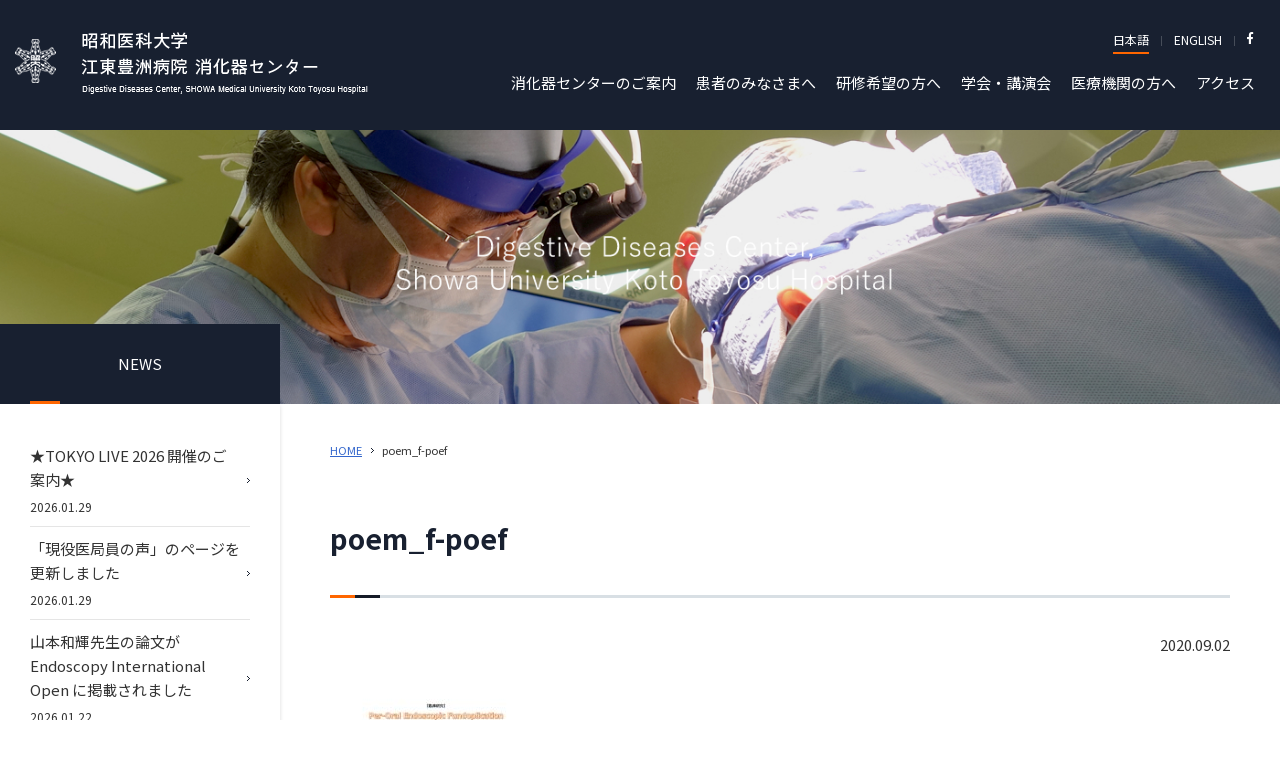

--- FILE ---
content_type: text/html; charset=UTF-8
request_url: https://www.showa-u-kt-ddc.com/poem_f-poef-2/
body_size: 5225
content:
<!DOCTYPE html>
<html lang="ja">
<head>
<meta charset="UTF-8" />
<meta http-equiv="X-UA-Compatible" content="IE=edge">
<meta name="viewport" content="width=device-width, initial-scale=1, viewport-fit=cover">
<meta name="format-detection" content="telephone=no">
<title>poem_f-poef ｜ 【公式】昭和医科大学 江東豊洲病院 消化器センター</title>
<meta name="description" content="2014年3月24日に開院した昭和医科大学江東豊洲病院 消化器センターのホームページです。">
<meta name="keywords" content="">
<link rel="shortcut icon" href="/ddc-kt-wp/wp-content/uploads/favicon.ico">
<link rel="apple-touch-icon" href="/ddc-kt-wp/wp-content/uploads/webclip2026.png">
<link href="https://fonts.googleapis.com/css?family=M+PLUS+1p:400,700|Noto+Sans+JP:400,700|Noto+Serif+JP:400,700&display=swap&subset=japanese" rel="stylesheet">
<link href="https://use.fontawesome.com/releases/v5.6.1/css/all.css" rel="stylesheet">
<link rel="stylesheet" href="https://www.showa-u-kt-ddc.com/ddc-kt-wp/wp-content/themes/ddc-kt/style.css">
<script src="https://ajax.googleapis.com/ajax/libs/jquery/3.4.1/jquery.min.js"></script>
<script src="/ddc-kt-wp/wp-content/themes/ddc-kt/script.js"></script>
<!-- Google Tag Manager -->
<script>(function(w,d,s,l,i){w[l]=w[l]||[];w[l].push({'gtm.start':
new Date().getTime(),event:'gtm.js'});var f=d.getElementsByTagName(s)[0],
j=d.createElement(s),dl=l!='dataLayer'?'&l='+l:'';j.async=true;j.src=
'https://www.googletagmanager.com/gtm.js?id='+i+dl;f.parentNode.insertBefore(j,f);
})(window,document,'script','dataLayer','GTM-KDD9ZPH');</script>
<!-- End Google Tag Manager -->
<link rel='dns-prefetch' href='//s.w.org' />
<link rel="alternate" type="application/rss+xml" title="【公式】昭和医科大学 江東豊洲病院 消化器センター &raquo; poem_f-poef のコメントのフィード" href="https://www.showa-u-kt-ddc.com/feed/?attachment_id=569" />
		<script type="text/javascript">
			window._wpemojiSettings = {"baseUrl":"https:\/\/s.w.org\/images\/core\/emoji\/12.0.0-1\/72x72\/","ext":".png","svgUrl":"https:\/\/s.w.org\/images\/core\/emoji\/12.0.0-1\/svg\/","svgExt":".svg","source":{"concatemoji":"https:\/\/www.showa-u-kt-ddc.com\/ddc-kt-wp\/wp-includes\/js\/wp-emoji-release.min.js?ver=5.4.18"}};
			/*! This file is auto-generated */
			!function(e,a,t){var n,r,o,i=a.createElement("canvas"),p=i.getContext&&i.getContext("2d");function s(e,t){var a=String.fromCharCode;p.clearRect(0,0,i.width,i.height),p.fillText(a.apply(this,e),0,0);e=i.toDataURL();return p.clearRect(0,0,i.width,i.height),p.fillText(a.apply(this,t),0,0),e===i.toDataURL()}function c(e){var t=a.createElement("script");t.src=e,t.defer=t.type="text/javascript",a.getElementsByTagName("head")[0].appendChild(t)}for(o=Array("flag","emoji"),t.supports={everything:!0,everythingExceptFlag:!0},r=0;r<o.length;r++)t.supports[o[r]]=function(e){if(!p||!p.fillText)return!1;switch(p.textBaseline="top",p.font="600 32px Arial",e){case"flag":return s([127987,65039,8205,9895,65039],[127987,65039,8203,9895,65039])?!1:!s([55356,56826,55356,56819],[55356,56826,8203,55356,56819])&&!s([55356,57332,56128,56423,56128,56418,56128,56421,56128,56430,56128,56423,56128,56447],[55356,57332,8203,56128,56423,8203,56128,56418,8203,56128,56421,8203,56128,56430,8203,56128,56423,8203,56128,56447]);case"emoji":return!s([55357,56424,55356,57342,8205,55358,56605,8205,55357,56424,55356,57340],[55357,56424,55356,57342,8203,55358,56605,8203,55357,56424,55356,57340])}return!1}(o[r]),t.supports.everything=t.supports.everything&&t.supports[o[r]],"flag"!==o[r]&&(t.supports.everythingExceptFlag=t.supports.everythingExceptFlag&&t.supports[o[r]]);t.supports.everythingExceptFlag=t.supports.everythingExceptFlag&&!t.supports.flag,t.DOMReady=!1,t.readyCallback=function(){t.DOMReady=!0},t.supports.everything||(n=function(){t.readyCallback()},a.addEventListener?(a.addEventListener("DOMContentLoaded",n,!1),e.addEventListener("load",n,!1)):(e.attachEvent("onload",n),a.attachEvent("onreadystatechange",function(){"complete"===a.readyState&&t.readyCallback()})),(n=t.source||{}).concatemoji?c(n.concatemoji):n.wpemoji&&n.twemoji&&(c(n.twemoji),c(n.wpemoji)))}(window,document,window._wpemojiSettings);
		</script>
		<style type="text/css">
img.wp-smiley,
img.emoji {
	display: inline !important;
	border: none !important;
	box-shadow: none !important;
	height: 1em !important;
	width: 1em !important;
	margin: 0 .07em !important;
	vertical-align: -0.1em !important;
	background: none !important;
	padding: 0 !important;
}
</style>
	<link rel='stylesheet' id='wp-block-library-css'  href='https://www.showa-u-kt-ddc.com/ddc-kt-wp/wp-includes/css/dist/block-library/style.min.css?ver=5.4.18' type='text/css' media='all' />
<link rel='stylesheet' id='wp-pagenavi-css'  href='https://www.showa-u-kt-ddc.com/ddc-kt-wp/wp-content/plugins/wp-pagenavi/pagenavi-css.css?ver=2.70' type='text/css' media='all' />
<link rel='https://api.w.org/' href='https://www.showa-u-kt-ddc.com/wp-json/' />
<link rel="EditURI" type="application/rsd+xml" title="RSD" href="https://www.showa-u-kt-ddc.com/ddc-kt-wp/xmlrpc.php?rsd" />
<link rel="wlwmanifest" type="application/wlwmanifest+xml" href="https://www.showa-u-kt-ddc.com/ddc-kt-wp/wp-includes/wlwmanifest.xml" /> 
<meta name="generator" content="WordPress 5.4.18" />
<link rel='shortlink' href='https://www.showa-u-kt-ddc.com/?p=569' />
<link rel="alternate" type="application/json+oembed" href="https://www.showa-u-kt-ddc.com/wp-json/oembed/1.0/embed?url=https%3A%2F%2Fwww.showa-u-kt-ddc.com%2Fpoem_f-poef-2%2F" />
<link rel="alternate" type="text/xml+oembed" href="https://www.showa-u-kt-ddc.com/wp-json/oembed/1.0/embed?url=https%3A%2F%2Fwww.showa-u-kt-ddc.com%2Fpoem_f-poef-2%2F&#038;format=xml" />
<!-- Analytics by WP-Statistics v12.6.13 - https://wp-statistics.com/ -->
</head>
<body class="attachment attachment-template-default single single-attachment postid-569 attachmentid-569 attachment-pdf">
<!-- Google Tag Manager (noscript) -->
<noscript><iframe src="https://www.googletagmanager.com/ns.html?id=GTM-KDD9ZPH"
height="0" width="0" style="display:none;visibility:hidden"></iframe></noscript>
<!-- End Google Tag Manager (noscript) -->
  <!--header-->
  <header class="header">
    <div class="inner">
      <h1 class="logo"><a href="/"><img src="/ddc-kt-wp/wp-content/uploads/logo.png" alt="昭和医科大学 江東豊洲病院 消化器センター"/></a></h1>
      <div class="btn-trigger">
        <span></span>
        <span></span>
        <span></span>
      </div>
      <div class="header-nav">
        <p class="logo"><a href="/"><img src="/ddc-kt-wp/wp-content/uploads/logo.png" alt="昭和医科大学 江東豊洲病院 消化器センター"/></a></p>
        <ul class="header-link">
          <li class="now"><a href="/">日本語</a></li>
          <li><a href="/en/">ENGLISH</a></li>
          <li><a href="https://www.facebook.com/ShowaKotoToyosuDDC/" target="_blank"><i class="fab fa-facebook-f"></i></a></li>
        </ul>
        <!-- nav -->
        <nav class="global-nav">
          <ul>
            <li><a href="/about/">消化器センターのご案内</a></li>
            <li><a href="/patient/">患者のみなさまへ</a></li>
            <li><a href="/training/">研修希望の方へ</a></li>
            <li><a href="/conference/">学会・講演会</a></li>
            <li><a href="/institution/">医療機関の方へ</a></li>
            <li><a href="https://www.showa-u.ac.jp/SHKT/access.html" target="_blank">アクセス</a></li>
          </ul>
        </nav>
        <!-- /nav -->
    </div>
  </header>
  <!--/header-->
<section class="main-visual">
	<figure><img src="/ddc-kt-wp/wp-content/uploads/page_main-visual.jpg" alt="" class="pc_view" /><img src="/ddc-kt-wp/wp-content/uploads/page_main-visual_sp.jpg" alt="" class="sp_view" /></figure>
</section>
<div class="wrap">
	<main class="main">
		<div class="inner">
			<ol class="topic-path">
				<!-- Breadcrumb NavXT 6.5.0 -->
<li class="home"><a href="https://www.showa-u-kt-ddc.com">HOME</a></li>
<li class="post post-attachment current-item">poem_f-poef</li>
			</ol>
		</div>
		<div class="inner">
						<h2>poem_f-poef</h2>
			<p class="al-right mb-sm">2020.09.02</p>
									<div class="post-content">
				<p class="attachment"><a href='https://www.showa-u-kt-ddc.com/ddc-kt-wp/wp-content/uploads/poem_f-poef-1.pdf'><img width="212" height="300" src="https://www.showa-u-kt-ddc.com/ddc-kt-wp/wp-content/uploads/poem_f-poef-1-pdf-212x300.jpg" class="attachment-medium size-medium" alt="" /></a></p>
			</div>
					</div>
		<div class="inner">
			<nav class="post-link">
				<ul>
					<li class="prev">
						<a href="https://www.showa-u-kt-ddc.com/poem_f-poef-2/" rel="prev">前の記事へ</a>					</li>
					<li class="next">
											</li>
				</ul>
			</nav>
		</div>
	</main>
	<section class="side">
	<p class="side-title">NEWS</p>
	<ul class="side-post-nav">
						<li> <a href="https://www.showa-u-kt-ddc.com/news/3723/">
									<div>
				<p>★TOKYO LIVE 2026 開催のご案内★</p>
				<p class="post-time">2026.01.29</p>
			</div>
			</a> </li>
				<li> <a href="https://www.showa-u-kt-ddc.com/news/3717/">
									<div>
				<p>「現役医局員の声」のページを更新しました</p>
				<p class="post-time">2026.01.29</p>
			</div>
			</a> </li>
				<li> <a href="https://www.showa-u-kt-ddc.com/news/3701/">
									<div>
				<p>山本和輝先生の論文がEndoscopy International Open に掲載されました</p>
				<p class="post-time">2026.01.22</p>
			</div>
			</a> </li>
				<li> <a href="https://www.showa-u-kt-ddc.com/news/3691/">
									<div>
				<p>田邊万葉先生の論文がDigestive Endoscopy に掲載されました</p>
				<p class="post-time">2026.01.22</p>
			</div>
			</a> </li>
				<li> <a href="https://www.showa-u-kt-ddc.com/news/3668/">
									<div>
				<p>第3回 機能内視鏡研究会 開催報告</p>
				<p class="post-time">2026.01.11</p>
			</div>
			</a> </li>
				<li> <a href="https://www.showa-u-kt-ddc.com/news/3646/">
									<div>
				<p>新年医局会を開催しました</p>
				<p class="post-time">2026.01.07</p>
			</div>
			</a> </li>
			</ul>
</section>
</div>
  <footer class="footer">
    <p class="btn_pagetop"><a href="#"><i></i></a></p>
    <div class="inner">
      <div class="footer-contact">
        <p><img src="/ddc-kt-wp/wp-content/uploads/logo-m.png" alt="昭和医科大学江東豊洲病院 消化器センター"/></p>
        <div>
          <p>〒135-8577　東京都江東区豊洲5丁目1番38</p>
          <p class="tel">【予約】<a href="tel:03-6204-6489">03-6204-6489</a>　【代表】<a href="tel:03-6204-6000">03-6204-6000</a></p>
        </div>
      </div>
      <div class="footer-linkbox">
        <div>
          <p><a href="/about/">消化器センターのご案内</a></p>
          <ul class="footer-link">
            <li><a href="/about/#about-message">ご挨拶</a></a></li>
            <li><a href="/about/#about-staff">スタッフ紹介</a></li>
            <li><a href="/patient/#patient-disease">対象疾患</a></li>
            <li><a href="/about/research/">研究活動・業績</a></li>
            <li><a href="/patient/endoscope/">当センターの内視鏡検査室</a></li>
            <li><a href="/training/">医局員募集</a></li>
            <li><a href="/about/#about-qualification">学会施設認定等</a></li>
            <li><a href="/about/#about-facility">当院にご協力いただいている病院</a></li>
          </ul>
        </div>
        <div>
          <p><a href="/patient/">患者のみなさまへ</a></p>
          <ul class="footer-link">
            <li><a href="/patient/#patient-message">ご挨拶</a></li>
            <li><a href="/patient/#patient-info">受診のご案内</a></li>
            <li><a href="/patient/#patient-outpatient">外来担当医</a></li>
            <li><a href="/about/#about-staff">スタッフ紹介</a></li>
            <li><a href="/patient/endoscope/">内視鏡検査のご紹介</a></li>
            <li><a href="/patient/#patient-disease">対象疾患</a></li>
            <li><a href="/patient/specialized/">消化器センター専門外来</a></li>
          </ul>
        </div>
        <div>
          <p><a href="/training/">研修希望の方へ</a></p>
          <ul class="footer-link">
            <li><a href="/training/message/">ご挨拶</a></li>
            <li><a href="/training/feature/">当医局の特徴</a></li>
            <li><a href="/training/#ddc-movie">医局紹介動画</a></li>
            <li><a href="/training/#staff-voice">医局員の声</a></li>
            <li><a href="/training/voice/">国内留学生の声</a></li>
            <li><a href="/training/foreigner-voice/">海外留学生の声</a></li>
            <li><a href="/about/#about-staff">スタッフ紹介</a></li>
            <li><a href="/patient/#patient-disease">対象疾患</a></li>
          </ul>
        </div>
        <div>
          <p><a href="/conference/">学会・講演会</a></p>
          <ul class="footer-link mb-md">
            <li><a href="/conference/">センター主催の学会一覧</a></li>
          </ul>
          <p><a href="/institution/">医療機関の方へ</a></p>
          <ul class="footer-link mb-md">
            <li><a href="/institution/">ご紹介いただく先生方へ</a></li>
            <li><a href="/institution/#institution-link">医療連携について</a></li>
          </ul>
          <p><a href="https://www.showa-u.ac.jp/SHKT/access.html" target="_blank">アクセス</a></p>
          <ul class="footer-link">
            <li><a href="https://www.showa-u.ac.jp/SHKT/access.html" target="_blank">アクセスについて</a></li>
          </ul>
        </div>
      </div>
      <!-- footer-nav -->
      <nav class="footer-nav footer-link">
        <ul>
          <li><a href="/about/">ご案内</a></li>
          <li><a href="/patient/">患者のみなさまへ</a></li>
          <li><a href="/training/">研修希望の方へ</a></li>
          <li><a href="/conference/">学会・講演会</a></li>
          <li><a href="/institution/">医療機関の方へ</a></li>
          <li><a href="https://www.showa-u.ac.jp/SHKT/access.html" target="_blank">アクセス</a></li>
        </ul>
      </nav>
      <!-- /footer-nav -->
    </div>
    <div class="footer-sublinkbox">
      <ul class="footer-sublink">
        <li><a href="/" class="now">日本語</a></li>
        <li><a href="/en/">ENGLISH</a></li>
        <li><a href="https://www.facebook.com/ShowaKotoToyosuDDC/" target="_blank"><i class="fab fa-facebook-f"></i></a></li>
        <li><a href="/old/" target="_blank">旧サイト</a></li>
      </ul>
      <p class="number-visits">総訪問数：<span>2,784,091</span>人</p>
      <p class="footer-logo"><img src="/ddc-kt-wp/wp-content/uploads/logo-footer.jpg" alt="Digestive Diseases Center, SHOWA Medical University Koto Toyosu Hospital"/></p>
    </div>
    <div class="copy">
      <p>Copyright &copy; Digestive Diseases Center, SHOWA Medical University Koto Toyosu Hospital All Rights Reserved.</p>
    </div>
  </footer>
<script type='text/javascript' src='https://www.showa-u-kt-ddc.com/ddc-kt-wp/wp-includes/js/wp-embed.min.js?ver=5.4.18'></script>
</body>
</html>

--- FILE ---
content_type: application/javascript
request_url: https://www.showa-u-kt-ddc.com/ddc-kt-wp/wp-content/themes/ddc-kt/script.js
body_size: 1883
content:
$(function(){
  var topHeader = $('header');
  $(window).scroll(function () {
    if ( $(this).scrollTop() > 1 ) {
      topHeader.addClass('fixed');
    } else {
        topHeader.removeClass('fixed');
    }
  });
});


$(function(){
  $('.btn-trigger').on('click', function() {
    $(this).toggleClass('active');
    $('.header-nav').toggleClass('active');
    $('body').toggleClass('modal-open');
    return false;
  });
});

$(function(){
  $('.overlay').on('click', function() {
    $(this).toggleClass('active');
    $('.header-nav').toggleClass('active');
    $('.body').toggleClass('modal-open');
  });
});

//$(function(){
//  var headerHeight = $('header').outerHeight();
//  var urlHash = location.hash;
//  if(urlHash) {
//    $('body,html').stop().scrollTop(0);
//    setTimeout(function(){
//      var target = $(urlHash);
//      var position = target.offset().top - headerHeight - 50;
//      $('body,html').stop().animate({scrollTop:position}, 500);
//    }, 100);
//  }
//  $('a[href^=#]').click(function(){
//    var href= $(this).attr("href");
//    var target = $(href);
//    var position = target.offset().top - headerHeight - 50;
//    $('body,html').stop().animate({scrollTop:position}, 500);
//    return false;
//  });
//});

/*-------------------------------------------------

オフセットページ内スクロール

-------------------------------------------------*/
$(function () {
  // ページ内スクロール設定
  var hashLessHref = location.href.replace(/#[^?]*/, '');
  var headerHeight = $('header').outerHeight();
  
  let options = { 
    offset: headerHeight + 50
  };
  
  
  $('a[href*="#"]').each(function () {
    // ページ内リンク（#から始まるhref + パスから始まるが、同一ページを指すhref）をスムーススクロール
    if ( this.href.replace(/#[^?]*/, '') === hashLessHref ) {
      $(this).click(function (evt) {
        // hrefからハッシュ部分のみ抽出
        var destID = this.href.match(/#[^?]*/)[0];
        smoothScroll(destID, options);
        evt.preventDefault();
      });
    }
  });

  // ページ外リンクのhref自動書き換え（遷移元の処理）
  var hashLessHref = location.href.replace(/#[^?]*/, '');
  $('a[href*="#"]').each(function () {
    // ページ内リンク（#から始まるhref + パスから始まるが、同一ページを指すhref）は除外
    if ( this.href.replace(/#[^?]*/, '') === hashLessHref ) return;
    // すでに#scroll-が付いているリンクは除外
    if ( $(this).attr('href').indexOf('#scroll-') !== -1 ) return;
    // 別サイト（正確にはhttpから始まるhref）は除外
    if ( $(this).attr('href').indexOf('http') !== -1 ) return;

    var href = $(this).attr('href').replace('#', '#scroll-');
    $(this).attr('href', href);
  });


  /* 別ページからアンカーに遷移してきた時にスムーススクロールする
   * @requires smoothScroll関数
   */
  $(window).on('load', function(){
    if (location.hash &&
        location.hash.indexOf('scroll-') !== -1) {
      var destID = location.hash.replace('scroll-', '');
      smoothScroll(destID, options);

      // 遷移後、URLのハッシュを削除
      if (history.replaceState) {
        history.replaceState( null, null, location.href.replace(/#[^?]*/, '') );
      }
    }
  });

  /* スムーススクロール用関数
   * @param {string} dest - スクロール先要素のセレクタ
   * @param {object} [option] - オプション指定用オブジェクト
   * @param {number|function} [option.offset=0] - スクロール先要素から何ピクセル上に到着させるか、数値を返す関数を指定することで動的に値を決められる
   * @param {number} [option.duration=400] - スクロールにかかる時間（ミリ秒）
   * @requires $
   */
  function smoothScroll(dest, option) {
    // オプション設定
    option = $.extend({options, duration: 400}, option);
    var offset = option.offset;
    // offsetが関数の場合は返り値をoffsetにする
    if ( typeof offset == 'function' ) {
      offset = offset();
    }

    var $scrollDest = $(dest);
    $('html, body').animate({scrollTop: $scrollDest.offset().top - offset}, option.duration);
  }
});



//$(function() {
////ボタン表示スクリプト
//var pagetop = $('.btn_pagetop');
//pagetop.css({'display': 'none'});
//$(window).scroll(function () {
//if ($(this).scrollTop() > 100) {
//pagetop.fadeIn();
//} else {
//pagetop.fadeOut();
//}
//});
////トップに戻るスクリプト
//pagetop.click(function () {
//$('html,body').animate({scrollTop: 0}, 500, 'swing');
//return false;
//});
//});

/*-------------------------------------------------

初回モーダル

-------------------------------------------------*/
$(function(){
    $(".js-modal").fadeIn();
     return false;
});
$(function(){
    $('.js-modal-close').on('click',function(){
        $('.js-modal').fadeOut();
        return false;
    });
});

--- FILE ---
content_type: text/plain
request_url: https://www.google-analytics.com/j/collect?v=1&_v=j102&a=862397312&t=pageview&_s=1&dl=https%3A%2F%2Fwww.showa-u-kt-ddc.com%2Fpoem_f-poef-2%2F&ul=en-us%40posix&dt=poem_f-poef%20%EF%BD%9C%20%E3%80%90%E5%85%AC%E5%BC%8F%E3%80%91%E6%98%AD%E5%92%8C%E5%8C%BB%E7%A7%91%E5%A4%A7%E5%AD%A6%20%E6%B1%9F%E6%9D%B1%E8%B1%8A%E6%B4%B2%E7%97%85%E9%99%A2%20%E6%B6%88%E5%8C%96%E5%99%A8%E3%82%BB%E3%83%B3%E3%82%BF%E3%83%BC&sr=1280x720&vp=1280x720&_u=YEBAAEABAAAAACAAI~&jid=897830940&gjid=1739885506&cid=1939767113.1769801249&tid=UA-179698160-1&_gid=16691483.1769801249&_r=1&_slc=1&gtm=45He61s0h2n81KDD9ZPHv895141424za200zd895141424&gcd=13l3l3l3l1l1&dma=0&tag_exp=103116026~103200004~104527907~104528500~104684208~104684211~115938466~115938469~116185181~116185182~116988316~117041587&z=1872498664
body_size: -452
content:
2,cG-VZ447CQ62T